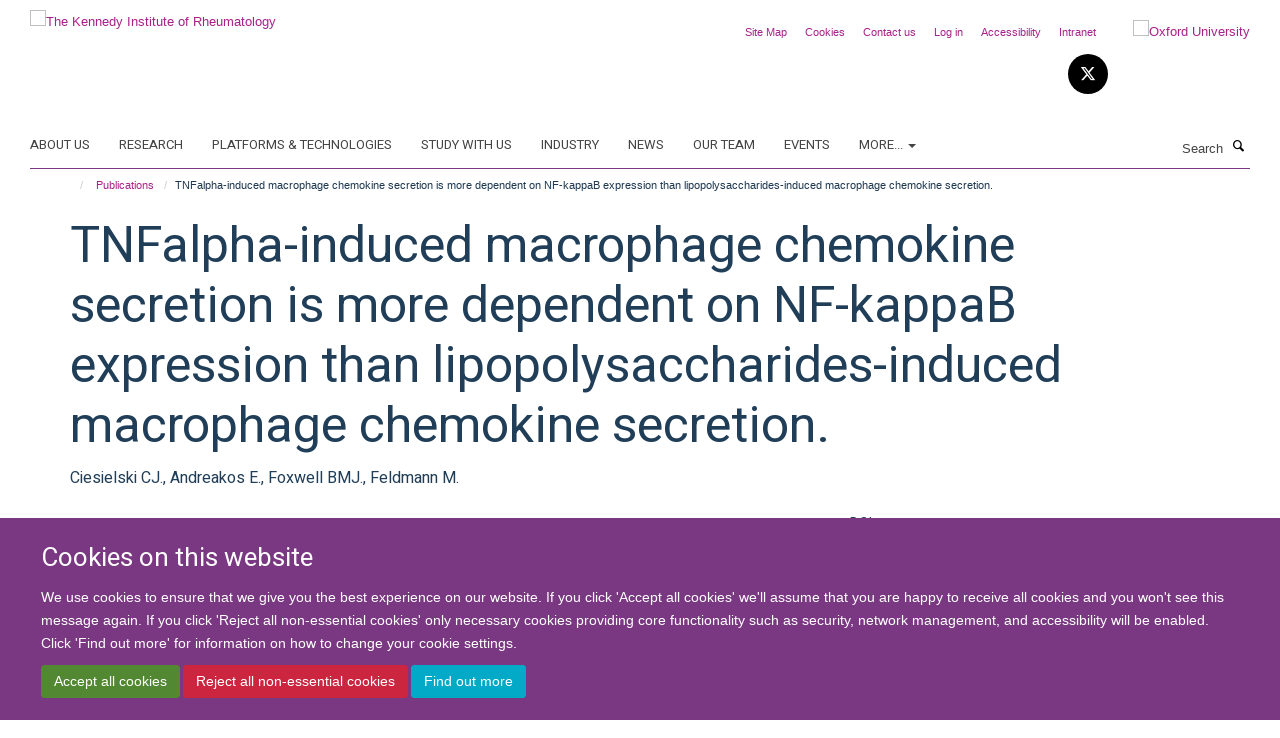

--- FILE ---
content_type: text/html;charset=utf-8
request_url: https://www.kennedy.ox.ac.uk/publications/224772
body_size: 16275
content:
<!doctype html>
<html xmlns="http://www.w3.org/1999/xhtml" lang="en" xml:lang="en">

    <head><base href="https://www.kennedy.ox.ac.uk/publications/224772/" />
        <meta charset="utf-8" />
        <meta name="viewport" content="width=device-width, initial-scale=1.0" />
        <meta name="apple-mobile-web-app-capable" content="yes" />
        <meta name="apple-mobile-web-app-title" content="Haiku" />
        
        <meta http-equiv="Content-Type" content="text/html; charset=utf-8" /><meta name="citation_title" content="TNFalpha-induced macrophage chemokine secretion is more dependent on NF-kappaB expression than lipopolysaccharides-induced macrophage chemokine secretion." /><meta name="citation_author" content="Ciesielski CJ." /><meta name="citation_author" content="Andreakos E." /><meta name="citation_author" content="Foxwell BMJ." /><meta name="citation_author" content="Feldmann M." /><meta name="citation_publication_date" content="2002/07/??" /><meta name="citation_journal_title" content="Eur J Immunol" /><meta name="citation_volume" content="32" /><meta name="citation_firstpage" content="2037" /><meta name="citation_lastpage" content="2045" /><meta content="The transcription factor NF-kappaB is a pivotal intracellular regulator of many inflammatory responses and it has been proposed that it represents a potential therapeutic target. As chemokines are important for the progress of an inflammatory response by the recruitment of immuno-competent cells, the role NF-kappaB plays in TNFalpha- or lipopolysaccharides (LPS)-induced chemokine secretion by human monocyte-derived macrophages was examined. Secretion of the CXC chemokines IL-8, GROalpha and ENA-78, induced by TNFalpha, was significantly suppressed by inhibiting NF-kappaB, using overexpression of IkappaBalpha. However, when induced by LPS the expression of these chemokines was unaffected. In contrast, expression of the CC chemokines MIP-1alpha, MCP-1 and RANTES inducedby TNFalpha or LPS was significantly inhibited by the overexpression of IkappaBalpha. Therefore, there appear to be different mechanisms regulating CC and CXC chemokine secretion by macrophages, depending on the stimulus and that TNFalpha and LPS can use different signaling mechanisms in macrophages to regulate chemokine synthesis." name="description" /><meta name="og:title" content="TNFalpha-induced macrophage chemokine secretion is more dependent on NF-kappaB expression than lipopolysaccharides-induced macrophage chemokine secretion." /><meta name="og:description" content="The transcription factor NF-kappaB is a pivotal intracellular regulator of many inflammatory responses and it has been proposed that it represents a potential therapeutic target. As chemokines are important for the progress of an inflammatory response by the recruitment of immuno-competent cells, the role NF-kappaB plays in TNFalpha- or lipopolysaccharides (LPS)-induced chemokine secretion by human monocyte-derived macrophages was examined. Secretion of the CXC chemokines IL-8, GROalpha and ENA-78, induced by TNFalpha, was significantly suppressed by inhibiting NF-kappaB, using overexpression of IkappaBalpha. However, when induced by LPS the expression of these chemokines was unaffected. In contrast, expression of the CC chemokines MIP-1alpha, MCP-1 and RANTES inducedby TNFalpha or LPS was significantly inhibited by the overexpression of IkappaBalpha. Therefore, there appear to be different mechanisms regulating CC and CXC chemokine secretion by macrophages, depending on the stimulus and that TNFalpha and LPS can use different signaling mechanisms in macrophages to regulate chemokine synthesis." /><meta name="og:url" content="https://www.kennedy.ox.ac.uk/publications/224772" /><meta name="twitter:card" content="summary" /><meta name="twitter:title" content="TNFalpha-induced macrophage chemokine secretion is more dependent on NF-kappaB expression than lipopolysaccharides-induced macrophage chemokine secretion." /><meta name="twitter:description" content="The transcription factor NF-kappaB is a pivotal intracellular regulator of many inflammatory responses and it has been proposed that it represents a potential therapeutic target. As chemokines are important for the progress of an inflammatory response by the recruitment of immuno-competent cells, the role NF-kappaB plays in TNFalpha- or lipopolysaccharides (LPS)-induced chemokine secretion by human monocyte-derived macrophages was examined. Secretion of the CXC chemokines IL-8, GROalpha and ENA-78, induced by TNFalpha, was significantly suppressed by inhibiting NF-kappaB, using overexpression of IkappaBalpha. However, when induced by LPS the expression of these chemokines was unaffected. In contrast, expression of the CC chemokines MIP-1alpha, MCP-1 and RANTES inducedby TNFalpha or LPS was significantly inhibited by the overexpression of IkappaBalpha. Therefore, there appear to be different mechanisms regulating CC and CXC chemokine secretion by macrophages, depending on the stimulus and that TNFalpha and LPS can use different signaling mechanisms in macrophages to regulate chemokine synthesis." /><meta name="generator" content="Plone - http://plone.org" /><meta itemprop="url" content="https://www.kennedy.ox.ac.uk/publications/224772" /><title>TNFalpha-induced macrophage chemokine secretion is more dependent on NF-kappaB expression than lipopolysaccharides-induced macrophage chemokine secretion. — The Kennedy Institute of Rheumatology</title>
        
        
        
        
        
    <link rel="stylesheet" type="text/css" media="screen" href="https://www.kennedy.ox.ac.uk/portal_css/Turnkey%20Theme/resourcecollective.cookielawcookielaw-cachekey-0453f97af99f756b2422464eebd09fed.css" /><link rel="stylesheet" type="text/css" href="https://www.kennedy.ox.ac.uk/portal_css/Turnkey%20Theme/themebootstrapcssselect2-cachekey-1f3faeaa032301d99f065f6c4be4b9b1.css" /><link rel="stylesheet" type="text/css" href="https://www.kennedy.ox.ac.uk/portal_css/Turnkey%20Theme/themebootstrapcssmagnific.popup-cachekey-4fb374b3c25361e834d62829620b8f98.css" /><link rel="stylesheet" type="text/css" media="screen" href="https://www.kennedy.ox.ac.uk/portal_css/Turnkey%20Theme/resourcecollective.covercsscover-cachekey-aeaea308a2a6ecd91cd2a43603592cad.css" /><link rel="stylesheet" type="text/css" media="screen" href="https://www.kennedy.ox.ac.uk/portal_css/Turnkey%20Theme/resourcehaiku.coveroverlays-cachekey-555759da7d3c74f7046e80a0e99e7a34.css" /><link rel="stylesheet" type="text/css" href="https://www.kennedy.ox.ac.uk/portal_css/Turnkey%20Theme/resourcehaiku.coverhaiku.chooser-cachekey-ecc8af3e98885b35c46597950e5616cc.css" /><link rel="stylesheet" type="text/css" href="https://www.kennedy.ox.ac.uk/portal_css/Turnkey%20Theme/resourcehaiku.widgets.imagehaiku.image.widget-cachekey-e9e3d5f0e1c97637473c04ecd4a9c7fb.css" /><link rel="stylesheet" type="text/css" media="screen" href="https://www.kennedy.ox.ac.uk/++resource++haiku.core.vendor/prism.min.css" /><link rel="canonical" href="https://www.kennedy.ox.ac.uk/publications/224772" /><link rel="search" href="https://www.kennedy.ox.ac.uk/@@search" title="Search this site" /><link rel="shortcut icon" type="image/x-icon" href="https://www.kennedy.ox.ac.uk/favicon.ico?v=dacb3bbe-f62b-11f0-bbc7-cf648ad98801" /><link rel="apple-touch-icon" href="https://www.kennedy.ox.ac.uk/apple-touch-icon.png?v=dacb3bbf-f62b-11f0-bbc7-cf648ad98801" /><script type="text/javascript" src="https://www.kennedy.ox.ac.uk/portal_javascripts/Turnkey%20Theme/resourcecollective.cookielawcookielaw_disabler-cachekey-14bee6a47c470a4dffc980f6b96eb3e6.js"></script><script type="text/javascript" src="https://www.kennedy.ox.ac.uk/portal_javascripts/Turnkey%20Theme/themebootstrapjsvendorrespond-cachekey-fe6972322112df6f78840f0fcb993ea3.js"></script><script type="text/javascript" src="https://www.kennedy.ox.ac.uk/portal_javascripts/Turnkey%20Theme/resourceplone.app.jquery-cachekey-001fd1fa454fd1462c4eebd31e525730.js"></script><script type="text/javascript" src="https://www.kennedy.ox.ac.uk/portal_javascripts/Turnkey%20Theme/++theme++bootstrap/js/vendor/bootstrap.js"></script><script type="text/javascript" src="https://www.kennedy.ox.ac.uk/portal_javascripts/Turnkey%20Theme/themebootstrapjspluginsvendorjquery.trunk8-cachekey-67a15e3d98859afc2a7c4967713b168e.js"></script><script type="text/javascript" src="https://www.kennedy.ox.ac.uk/portal_javascripts/Turnkey%20Theme/plone_javascript_variables-cachekey-aa9667deb7f7e2218ecf64a8b7dd4ad6.js"></script><script type="text/javascript" src="https://www.kennedy.ox.ac.uk/portal_javascripts/Turnkey%20Theme/resourceplone.app.jquerytools-cachekey-898f2cafeddf0773f292f4f9aa42a066.js"></script><script type="text/javascript" src="https://www.kennedy.ox.ac.uk/portal_javascripts/Turnkey%20Theme/mark_special_links-cachekey-3d7bb3652c3ec4340285789db0defd80.js"></script><script type="text/javascript" src="https://www.kennedy.ox.ac.uk/portal_javascripts/Turnkey%20Theme/resourceplone.app.discussion.javascriptscomments-cachekey-9de2fa5cd9bdf86c9138afa47ec84b88.js"></script><script type="text/javascript" src="https://www.kennedy.ox.ac.uk/portal_javascripts/Turnkey%20Theme/themebootstrapjspluginsvendorselect2-cachekey-a3e74eae932c9614d65e5729d2c24850.js"></script><script type="text/javascript" src="https://www.kennedy.ox.ac.uk/portal_javascripts/Turnkey%20Theme/++theme++bootstrap/js/plugins/vendor/jquery.html5-placeholder-shim.js"></script><script type="text/javascript" src="https://www.kennedy.ox.ac.uk/portal_javascripts/Turnkey%20Theme/++theme++bootstrap/js/vendor/hammer.js"></script><script type="text/javascript" src="https://www.kennedy.ox.ac.uk/portal_javascripts/Turnkey%20Theme/themebootstrapjspluginshaikujquery.navigation-portlets-cachekey-e4bfbae214eb9980aca5e3b2ee483965.js"></script><script type="text/javascript" src="https://www.kennedy.ox.ac.uk/portal_javascripts/Turnkey%20Theme/themebootstrapjspluginsvendormasonry-cachekey-e84502c5423e9db0023971cc274f6b49.js"></script><script type="text/javascript" src="https://www.kennedy.ox.ac.uk/portal_javascripts/Turnkey%20Theme/themebootstrapjspluginsvendorimagesloaded-cachekey-ec97d31d849a16f8f5d0bb2d663043de.js"></script><script type="text/javascript" src="https://www.kennedy.ox.ac.uk/portal_javascripts/Turnkey%20Theme/++theme++bootstrap/js/plugins/vendor/jquery.lazysizes.js"></script><script type="text/javascript" src="https://www.kennedy.ox.ac.uk/portal_javascripts/Turnkey%20Theme/++theme++bootstrap/js/plugins/vendor/jquery.magnific.popup.js"></script><script type="text/javascript" src="https://www.kennedy.ox.ac.uk/portal_javascripts/Turnkey%20Theme/themebootstrapjspluginsvendorjquery.toc-cachekey-e4e2f6e239e09526095566f58361b28e.js"></script><script type="text/javascript" src="https://www.kennedy.ox.ac.uk/portal_javascripts/Turnkey%20Theme/++theme++bootstrap/js/turnkey-various.js"></script><script type="text/javascript" src="https://www.kennedy.ox.ac.uk/portal_javascripts/Turnkey%20Theme/resourcehaiku.profiles.jshaiku.profiles-cachekey-08b0b8d0908211418a5194b56779d7b9.js"></script><script type="text/javascript" src="https://www.kennedy.ox.ac.uk/portal_javascripts/Turnkey%20Theme/resourcecollective.cookielawcookielaw_banner-cachekey-02de6b8d2d9f7e9af0b5c16e795f526a.js"></script><script type="text/javascript">
        jQuery(function($){
            if (typeof($.datepicker) != "undefined"){
              $.datepicker.setDefaults(
                jQuery.extend($.datepicker.regional[''],
                {dateFormat: 'mm/dd/yy'}));
            }
        });
        </script><script>
  (function(i,s,o,g,r,a,m){i['GoogleAnalyticsObject']=r;i[r]=i[r]||function(){
  (i[r].q=i[r].q||[]).push(arguments)},i[r].l=1*new Date();a=s.createElement(o),
  m=s.getElementsByTagName(o)[0];a.async=1;a.src=g;m.parentNode.insertBefore(a,m)
  })(window,document,'script','https://www.google-analytics.com/analytics.js','ga');

  ga('create', 'UA-46765394-1', 'auto');
  ga('send', 'pageview');

</script><script async="" src="https://www.googletagmanager.com/gtag/js?id=G-9LXDJ87JFJ"></script><script>
window.dataLayer = window.dataLayer || [];
function gtag(){dataLayer.push(arguments);}
gtag('js', new Date());
gtag('config', 'G-9LXDJ87JFJ');
</script><script type="text/javascript">
    $(function() {
        $('a[href^="mailto"]').click(function(){
            var email = $(this).attr('href').replace('mailto:', '');
            if (window.ga) {
                ga('send', 'event', 'Email', 'Link', email); }
            if (window.gtag) {
                gtag('event', 'Link', {
                    'event_category': 'Email',
                    'event_label': email }); }
        });
    });
</script><script type="text/javascript">
    $(function() {
        var extensions = ["avi", "css", "doc", "docx", "dmg", "eps", "exe", "jpg", "js", "mov", "mp3", "msi", "pdf", "png", "ppt", "pptx", "rar", "svg", "txt", "vsd", "vxd", "wma", "wmv", "xls", "xlsx", "zip"];
        var extensionsPattern = new RegExp('\.(('+extensions.join(')|(')+'))$$', 'g');
        $('a[href]').filter(function (){
            var href = $(this).attr('href');
            return href.match(extensionsPattern) || href.match(/\/@@download/g);
        }).click(function () {
            var link = $(this).attr('href');
            if (window.ga) {
                ga('send', 'event', 'File', 'Download', link); }
            if (window.gtag) {
                gtag('event', 'Download', {
                    'event_category': 'File',
                    'event_label': link }); }
        });
    });
</script><script type="text/javascript">
    $(function() {
        $('a.link-external, a[rel=external]').click(function(){
            var link = $(this).attr('href');
            if (window.ga) {
                ga('send', 'event', 'External', 'Link', link); }
            if (window.gtag) {
                gtag('event', 'Link', {
                    'event_category': 'External',
                    'event_label': link }); }
        });
    });
</script><script type="text/javascript" src="https://d1bxh8uas1mnw7.cloudfront.net/assets/embed.js"></script>
    <link href="https://www.kennedy.ox.ac.uk/++theme++sublime-eminence/screen.css" rel="stylesheet" />
  
    <link href="https://www.kennedy.ox.ac.uk/++theme++sublime-eminence/style.css" rel="stylesheet" />
  <style type="text/css" class="extra-css" id="global-extra-css">.section-jobs .listing-item .media-heading {
    font-size: 1.57692rem;
}</style></head>

    <body class="template-view portaltype-publication site-Plone section-publications subsection-224772 userrole-anonymous no-toolbar mount-kennedy layout-fullwidth-header-footer" dir="ltr"><div id="cookienotification">

    <div class="container">
    
        <div class="row">
        
            <div class="col-md-12">
                <h2>
                    Cookies on this website
                </h2>
                
            </div>
        
            <div class="col-md-12">
                <p>
                    We use cookies to ensure that we give you the best experience on our website. If you click 'Accept all cookies' we'll assume that you are happy to receive all cookies and you won't see this message again. If you click 'Reject all non-essential cookies' only necessary cookies providing core functionality such as security, network management, and accessibility will be enabled. Click 'Find out more' for information on how to change your cookie settings.
                </p>
                
            </div>
    
            <div class="col-md-12">
                <a class="btn btn-success cookie-continue" href="https://www.kennedy.ox.ac.uk/@@enable-cookies?&amp;came_from=https://www.kennedy.ox.ac.uk/publications/224772">Accept all cookies</a>
                <a class="btn btn-danger cookie-disable" href="https://www.kennedy.ox.ac.uk/@@disable-cookies?came_from=https://www.kennedy.ox.ac.uk/publications/224772">Reject all non-essential cookies</a>
                <a class="btn btn-info cookie-more" href="https://www.kennedy.ox.ac.uk/about/cookies">Find out more</a>
            </div> 
            
        </div>
    
    </div>
     
</div><div id="site-wrapper" class="container-fluid">

            <div class="modal fade" id="modal" tabindex="-1" role="dialog" aria-hidden="true"></div>

            

            

            <div id="site-header" class="container">

                <div id="site-status"></div>

                

                <header class="row">
                    <div class="col-xs-10 col-sm-6">
                        <a id="primary-logo" title="The Kennedy Institute of Rheumatology" href="https://www.kennedy.ox.ac.uk"><img src="https://www.kennedy.ox.ac.uk/images/site-logos/kennedy-logo" alt="The Kennedy Institute of Rheumatology" /></a>
                    </div>
                    <div class="col-sm-6 hidden-xs">
                        <div class="heading-spaced">
                            <div id="site__secondary-logo">
                                
        <a href="http://www.ox.ac.uk" title="Oxford University" target="_blank" rel="noopener"><img src="https://www.kennedy.ox.ac.uk/images/site-logos/oxford-logo" alt="Oxford University" class="img-responsive logo-secondary" /></a>
    
                            </div>
                            <div id="site-actions">

        <ul class="list-unstyled list-inline text-right">
    
            
    
            
                
                    <li id="siteaction-sitemap">
                        <a href="https://www.kennedy.ox.ac.uk/sitemap" title="" accesskey="3">Site Map</a>
                    </li>
                
            
            
                
                    <li id="siteaction-cookie-policy">
                        <a href="https://www.kennedy.ox.ac.uk/about/cookies" title="" accesskey="">Cookies</a>
                    </li>
                
            
            
                
                    <li id="siteaction-contact-us">
                        <a href="https://www.kennedy.ox.ac.uk/about/contact-us" title="" accesskey="">Contact us</a>
                    </li>
                
            
            
                
                    <li id="siteaction-login">
                        <a href="https://www.kennedy.ox.ac.uk/Shibboleth.sso/Login?target=https://www.kennedy.ox.ac.uk/shibboleth_loggedin?came_from=https://www.kennedy.ox.ac.uk/publications/224772" title="" accesskey="">Log in</a>
                    </li>
                
            
            
                
                    <li id="siteaction-accessibility">
                        <a href="https://www.ndorms.ox.ac.uk/accessibility" title="" accesskey="0" target="_blank">Accessibility</a>
                    </li>
                
            
            
                
                    <li id="siteaction-intranet">
                        <a href="https://intranet.ndorms.ox.ac.uk/" title="" accesskey="" target="_blank">Intranet</a>
                    </li>
                
            
    
        </ul>
    </div><div class="social-following item-actions brand-icons">
        
            
        
        <a href="https://twitter.com/KirOxford" title="Follow us on X">
            <i class="glyphicon-twitter" aria-label="X"></i>
        </a>
    
    
        
    </div>
                        </div>
                    </div>
                    <div class="col-xs-2 visible-xs">
                        <a href="#mmenu" role="button" class="btn btn-default" aria-label="Toggle menu">
                            <i class="glyphicon glyphicon-menu"></i>
                        </a>
                    </div>
                </header>

                <nav role="navigation">
                    <div class="row">
                        <div class="col-sm-10">
                            <div id="site-bar" class="collapse navbar-collapse">

	    <ul class="nav navbar-nav">

            

	            <li class="dropdown" id="portaltab-about">
	                <a href="https://www.kennedy.ox.ac.uk/about" title="" data-toggle="">About us</a>
                    
	            </li>

            
            

	            <li class="dropdown" id="portaltab-research">
	                <a href="https://www.kennedy.ox.ac.uk/research" title="" data-toggle="">Research</a>
                    
	            </li>

            
            

	            <li class="dropdown" id="portaltab-platforms-and-technologies">
	                <a href="https://www.kennedy.ox.ac.uk/platforms-and-technologies" title="" data-toggle="">Platforms &amp; Technologies</a>
                    
	            </li>

            
            

	            <li class="dropdown" id="portaltab-study-with-us">
	                <a href="https://www.kennedy.ox.ac.uk/study-with-us" title="" data-toggle="">Study with us</a>
                    
	            </li>

            
            

	            <li class="dropdown" id="portaltab-industry">
	                <a href="https://www.kennedy.ox.ac.uk/industry" title="" data-toggle="">Industry</a>
                    
	            </li>

            
            

	            <li class="dropdown" id="portaltab-news">
	                <a href="https://www.kennedy.ox.ac.uk/news" title="" data-toggle="">News</a>
                    
	            </li>

            
            

	            <li class="dropdown" id="portaltab-team">
	                <a href="https://www.kennedy.ox.ac.uk/team" title="" data-toggle="">Our Team</a>
                    
	            </li>

            
            

	            <li class="dropdown" id="portaltab-events">
	                <a href="https://www.kennedy.ox.ac.uk/events" title="" data-toggle="">Events</a>
                    
	            </li>

            

            
                <li class="dropdown">
                    <a href="" title="More" class="hoverclick" data-toggle="dropdown">
                        More...
                        <span class="caret"></span>
                    </a>
                    <ul class="dropdown-menu" role="menu">
                        
                            <li>
                                <a href="https://www.kennedy.ox.ac.uk/jobs" title="Jobs">Jobs</a>
                            </li>
                        
                    </ul>
                </li>
            

	    </ul>

    </div>
                        </div>
                        <div class="col-sm-2">
                            <form action="https://www.kennedy.ox.ac.uk/@@search" id="site-search" class="form-inline" role="form">
                                <div class="input-group">
                                    <label class="sr-only" for="SearchableText">Search</label>
                                    <input type="text" class="form-control" name="SearchableText" id="SearchableText" placeholder="Search" />
                                    <span class="input-group-btn">
                                        <button class="btn" type="submit" aria-label="Search"><i class="glyphicon-search"></i></button>
                                    </span>
                                </div>
                            </form>
                        </div>
                    </div>
                </nav>

                <div class="container">
                    <div class="row">
                        <div class="col-md-12">
                            <ol class="breadcrumb" id="site-breadcrumbs"><li><a title="Home" href="https://www.kennedy.ox.ac.uk"><span class="glyphicon glyphicon-home"></span></a></li><li><a href="https://www.kennedy.ox.ac.uk/publications">Publications</a></li><li class="active">TNFalpha-induced macrophage chemokine secretion is more dependent on NF-kappaB expression than lipopolysaccharides-induced macrophage chemokine secretion.</li></ol>
                        </div>
                    </div>
                </div>

            </div>

            <div id="content" class="container ">

                            

                            

            

        <div itemscope="" itemtype="http://schema.org/Thing">

            <meta itemprop="url" content="https://www.kennedy.ox.ac.uk/publications/224772" />

            
                <div id="above-page-header">
    

</div>
            

            
                
                
                    
                        <div class="page-header">
                            <div class="row">
                                    
                                <div class="col-xs-12 col-sm-12">
                                    
                                    
                                        <h1>
                                            <span itemprop="name">TNFalpha-induced macrophage chemokine secretion is more dependent on NF-kappaB expression than lipopolysaccharides-induced macrophage chemokine secretion.</span>
                                            <small>
                                                
                                            </small>
                                        </h1>
                                    
                                    
                                    
                    <div id="below-page-title">
</div>
                    <h5 style="margin:10px 0">Ciesielski CJ., Andreakos E., Foxwell BMJ., Feldmann M.</h5>
                
                                    
                                </div>
                                    
                                
                                            
                            </div>
                        </div>
                    
                    
                    
                    
                 
            

            
                <div id="below-page-header"></div>
            

            
                <div id="above-page-content"></div>
            

            
                <div class="row">
        
                    <div id="site-content" class="col-sm-8">

                        

                            
                                
                            

                            
                                
                            

                            
                                
                                    
                                
                            
            
                            <div class="row">
                                <div id="site-content-body" class="col-sm-12">
            
                                    
                
                    
                        <div class="row">
                            <div class="col-sm-12">
                                <div class="altmetric-embed" data-badge-details="right" data-badge-popover="bottom" data-badge-type="donut" data-doi="10.1002/1521-4141(200207)32:7&lt;2037::AID-IMMU2037&gt;3.0.CO;2-I" data-hide-no-mentions="true" data-link-target="_blank"></div>
                            </div>
                            <script type="text/javascript">
                                _altmetric_embed_init();
                            </script>
                        </div>
                    
                    
                    <div class="row">
                        <div class="col-sm-4">
                            
                        </div>
                        <div class="col-sm-12">
                           <p style="margin-top:0">The transcription factor NF-kappaB is a pivotal intracellular regulator of many inflammatory responses and it has been proposed that it represents a potential therapeutic target. As chemokines are important for the progress of an inflammatory response by the recruitment of immuno-competent cells, the role NF-kappaB plays in TNFalpha- or lipopolysaccharides (LPS)-induced chemokine secretion by human monocyte-derived macrophages was examined. Secretion of the CXC chemokines IL-8, GROalpha and ENA-78, induced by TNFalpha, was significantly suppressed by inhibiting NF-kappaB, using overexpression of IkappaBalpha. However, when induced by LPS the expression of these chemokines was unaffected. In contrast, expression of the CC chemokines MIP-1alpha, MCP-1 and RANTES inducedby TNFalpha or LPS was significantly inhibited by the overexpression of IkappaBalpha. Therefore, there appear to be different mechanisms regulating CC and CXC chemokine secretion by macrophages, depending on the stimulus and that TNFalpha and LPS can use different signaling mechanisms in macrophages to regulate chemokine synthesis.</p>
                        </div>
                    </div>
                
                                    
                                </div>
            
                                
            
                            </div>
            
                            
                    <p>
                        
                        <a role="button" title="Original publication" class="btn btn-default" target="_blank" rel="noopener" href="http://doi.org/10.1002/1521-4141(200207)32:7&lt;2037::AID-IMMU2037&gt;3.0.CO;2-I">Original publication</a>
                        
                    </p>

                    
                
                        
        
                    </div>
        
                    <div class="site-sidebar col-sm-4">
        
                        <div id="aside-page-content"></div>
              
                        

                    
                        <h5 class="publication-lead">DOI</h5>
                        <p>
                            <a href="http://doi.org/10.1002/1521-4141(200207)32:7&lt;2037::AID-IMMU2037&gt;3.0.CO;2-I" target="_blank" rel="noopener">10.1002/1521-4141(200207)32:7&lt;2037::AID-IMMU2037&gt;3.0.CO;2-I</a>
                        </p>
                    

                    
                        <h5 class="publication-lead">Type</h5>
                        <p>Journal article</p>
                    

                    
                        <h5 class="publication-lead">Journal</h5>
                        <p>Eur J Immunol</p>
                    

                    

                    

                    

                    
                        <h5 class="publication-lead">Publication Date</h5>
                        <p>07/2002</p>
                    

                    
                        <h5 class="publication-lead">Volume</h5>
                        <p>32</p>
                    

                    
                        <h5 class="publication-lead">Pages</h5>
                        <p>
                            2037
                            -
                            2045
                        </p>
                    

                    

                    

                    
                        <div class="content-box">
                            <h5 class="publication-lead">Keywords</h5>
                            <p>Cells, Cultured, Chemokine CCL2, Chemokine CCL3, Chemokine CCL4, Chemokine CCL5, Chemokine CXCL1, Chemokine CXCL10, Chemokine CXCL5, Chemokines, CC, Chemokines, CXC, Chemotactic Factors, DNA-Binding Proteins, Gene Expression, Growth Substances, Humans, I-kappa B Proteins, Intercellular Signaling Peptides and Proteins, Interleukin-8, Lipopolysaccharides, Macrophage Inflammatory Proteins, Macrophages, NF-KappaB Inhibitor alpha, NF-kappa B, Tumor Necrosis Factor-alpha</p>
                        </div>
                    

                
        
                    </div>
        
                </div>
            

            
                <div id="below-page-content"></div>
            
            
        </div>

    

        
                        </div>

            <footer id="site-footer" class="container" itemscope="" itemtype="http://schema.org/WPFooter">
        <hr />
        





    <div class="row" style="margin-bottom:20px">

        <div class="col-md-4">
            
                <a id="footer-logo" target="_blank" rel="noopener" href="http://www.medsci.ox.ac.uk" title="Medical Sciences Division, University of Oxford">
                    <img src="https://www.kennedy.ox.ac.uk/images/site-logos/footer-logo" alt="" class="img-responsive logo-footer" />
                </a>
            
        </div>

        <div class="col-md-8">
            
                <div id="site-copyright">
                    ©
                    2026
                    University of Oxford
                </div>
            
            
                <ul id="footer-nav" class="list-inline">
                    
                        <li>
                            <a href="https://www.kennedy.ox.ac.uk/about/contact-us" target="_blank" rel="noopener">Contact Us</a>
                        </li>
                    
                    
                        <li>
                            <a href="http://www.admin.ox.ac.uk/foi" target="_blank" rel="noopener">Freedom of Information</a>
                        </li>
                    
                    
                        <li>
                            <a href="https://www.ndorms.ox.ac.uk/about/data-privacy-notice" target="_blank" rel="noopener">Privacy Policy</a>
                        </li>
                    
                    
                        <li>
                            <a href="http://www.ox.ac.uk/copyright" target="_blank" rel="noopener">Copyright Statement</a>
                        </li>
                    
                    
                        <li>
                            <a href="http://www.ndorms.ox.ac.uk/accessibility-statement" target="_blank" rel="noopener">Accessibility Statement</a>
                        </li>
                    
                </ul>
            
        </div>
    </div>





    <div id="site-actions-footer" class="visible-xs-block" style="margin:20px 0">

        <ul class="list-unstyled list-inline text-center">

            
                
                    <li id="siteaction-sitemap">
                        <a href="https://www.kennedy.ox.ac.uk/sitemap" title="Site Map" accesskey="3">Site Map</a>
                    </li>
                
            
            
                
                    <li id="siteaction-cookie-policy">
                        <a href="https://www.kennedy.ox.ac.uk/about/cookies" title="Cookies" accesskey="">Cookies</a>
                    </li>
                
            
            
                
                    <li id="siteaction-contact-us">
                        <a href="https://www.kennedy.ox.ac.uk/about/contact-us" title="Contact us" accesskey="">Contact us</a>
                    </li>
                
            
            
                
                    <li id="siteaction-login">
                        <a href="https://www.kennedy.ox.ac.uk/Shibboleth.sso/Login?target=https://www.kennedy.ox.ac.uk/shibboleth_loggedin?came_from=https://www.kennedy.ox.ac.uk/publications/224772" title="Log in" accesskey="">Log in</a>
                    </li>
                
            
            
                
                    <li id="siteaction-accessibility">
                        <a href="https://www.ndorms.ox.ac.uk/accessibility" title="Accessibility" accesskey="0" target="_blank">Accessibility</a>
                    </li>
                
            
            
                
                    <li id="siteaction-intranet">
                        <a href="https://intranet.ndorms.ox.ac.uk/" title="Intranet" accesskey="" target="_blank">Intranet</a>
                    </li>
                
            

        </ul>
    </div>





    <div id="site-footer-logos" class="row" style="margin-bottom:20px">
        <div class="col-sm-12">
            <ul class="list-inline list-unstyled footer-logos">
                <li>
                    <a href="http://www.ndorms.ox.ac.uk" title="" target="_blank" rel="noopener">
                        <img src="https://www.kennedy.ox.ac.uk/images/footer-logos/ndorms-logo/@@images/image/w760" alt="NDORMS logo" class="img-responsive" />
                    </a>
                </li>
                <li>
                    <a href="http://www.ecu.ac.uk/equality-charters/athena-swan/" title="" target="_blank" rel="noopener">
                        <img src="https://www.kennedy.ox.ac.uk/images/footer-logos/athena-swan/@@images/image/w760" alt="Athena Swan Silver Award logo" class="img-responsive" />
                    </a>
                </li>
            </ul>
        </div>
    </div>





    <div id="powered-by-haiku" class="row">
        <div class="col-xs-12 text-center">
            <a href="http://fry-it.com/haiku" target="_blank" rel="noopener"><img src="https://www.kennedy.ox.ac.uk/++theme++bootstrap/images/powered-by-haiku.jpg" alt="powered by Haiku" /></a>
        </div>
    </div>





    </footer>

        </div><div id="haiku-mmenu">

            <nav id="mmenu" data-searchfield="true" data-title="Menu" data-search="true">
                <ul>
                    <li>


    <a href="https://www.kennedy.ox.ac.uk/about" class="state-published" title="">
        <span>About us</span>
    </a>

<ul>
<li>


    <a href="https://www.kennedy.ox.ac.uk/about/about-the-kennedy-institute" class="state-published" title="The Kennedy Institute of Rheumatology is a biomedical research centre uniquely bringing together discovery science and early-stage clinical research, to develop transformative new therapies for chronic inflammatory and musculoskeletal conditions.">
        <span>The Kennedy Institute</span>
    </a>

</li>
<li>


    <a href="https://www.kennedy.ox.ac.uk/about/kennedy-at-NDORMS" class="state-published" title="The Kennedy Institute is part of the Nuffield Department of Orthopaedics, Rheumatology and Musculoskeletal Sciences (NDORMS). Research at NDORMS focuses on discovering the causes of musculoskeletal and inflammatory conditions to deliver excellent and innovative care that improves people’s quality of life.">
        <span>NDORMS</span>
    </a>

</li>
<li>


    <a href="https://www.kennedy.ox.ac.uk/about/our-funders" class="state-published" title="To retain our position as a leading centre in the UK and internationally for research into chronic inflammatory disease, and to train the next generation of scientists, the Kennedy Institute is supported by a grant portfolio worth over £85 million.">
        <span>Our funders</span>
    </a>

</li>
<li>


    <a href="https://www.kennedy.ox.ac.uk/about/research-culture-at-the-kennedy" class="state-published" title="At the heart of the Kennedy Institute's research is a diverse group of basic and clinical scientists who are working together in a creative, inclusive, and dynamic environment to investigate the biological pathways that underpin disease.">
        <span>Research culture at the Kennedy</span>
    </a>

<ul>
<li>


    <a href="https://www.kennedy.ox.ac.uk/about/research-culture-at-the-kennedy/postdoctoral-life-at-the-kennedy" class="state-published" title="">
        <span>Postdoctoral Life at the Kennedy</span>
    </a>

</li>
<li>


    <a href="https://www.kennedy.ox.ac.uk/about/research-culture-at-the-kennedy/working-culture" class="state-published" title="">
        <span>Working culture</span>
    </a>

</li>

</ul>
</li>
<li>


    <a href="https://www.kennedy.ox.ac.uk/about/our-governance" class="state-published" title="">
        <span>Our Governance</span>
    </a>

<ul>
<li>


    <a href="https://www.kennedy.ox.ac.uk/about/our-governance/our-committees" class="state-published" title="">
        <span>Our committees</span>
    </a>

</li>
<li>


    <a href="https://www.kennedy.ox.ac.uk/about/our-governance/scientific-advisory-board" class="state-published" title="The Kennedy Institute is fortunate to have the support of an independent external advisory board comprised of experts in research fields relevant to its work. The Board meets fully every 2 years to review the activities, policies and future plans of the Institute and recommend further courses of action to strengthen the Institute.">
        <span>Scientific Advisory Board</span>
    </a>

</li>
<li>


    <a href="https://www.kennedy.ox.ac.uk/about/our-governance/kennedy-institute-management-structure-2022" class="state-published" title="">
        <span>Kennedy Institute management structure</span>
    </a>

</li>

</ul>
</li>
<li>


    <a href="https://www.kennedy.ox.ac.uk/about/history" class="state-published" title="">
        <span>Our History</span>
    </a>

<ul>
<li>


    <a href="https://www.kennedy.ox.ac.uk/about/history/our-history" class="state-published" title="The Kennedy Institute of Rheumatology has a rich history of research into inflammatory and musculoskeletal conditions and is world renowned for its pioneering work on anti-TNF therapy.">
        <span>Our History</span>
    </a>

</li>
<li>


    <a href="https://www.kennedy.ox.ac.uk/about/history/building" class="state-published" title="As part of its relocation to Oxford the Kennedy Institute moved to a new £34 million purpose-built building located on the University Old Road Campus in 2013.">
        <span>The Building</span>
    </a>

</li>
<li>


    <a href="https://www.kennedy.ox.ac.uk/about/history/kennedy-trust-for-rheumatology-research" class="state-published" title="The Kennedy Trust for Rheumatology Research supports world-class research in rheumatology.">
        <span>Kennedy Trust for Rheumatology Research</span>
    </a>

</li>

</ul>
</li>
<li>


    <a href="https://www.kennedy.ox.ac.uk/about/public-engagement" class="state-published" title="">
        <span>Public Engagement</span>
    </a>

</li>
<li>


    <a href="https://www.kennedy.ox.ac.uk/about/environmental-sustainability-at-the-kennedy" class="state-published" title="We take sustainability seriously. Our research labs are 100% LEAF accredited. Our Sustainability Club meets monthly to drive down the carbon footprint of our science.">
        <span>Environmental Sustainability at the Kennedy</span>
    </a>

</li>
<li>


    <a href="https://www.kennedy.ox.ac.uk/about/contact-us" class="state-published" title="">
        <span>Contact us</span>
    </a>

</li>

</ul>
</li>
<li>


    <a href="https://www.kennedy.ox.ac.uk/research" class="state-published" title="Our discovery research examines the key biological processes that maintain tissue health and how these pathways breakdown in disease. We take a multidisciplinary approach, incorporating molecular and cellular biology with analysis of disease models, patient tissue samples and longitudinal clinical data. Our goal is to understand the molecular basis of disease to help develop new therapies or identify biomarkers that can be applied to better manage treatment of disease. We collaborate with clinical centres and industry partners to turn our basic discoveries into new therapies for patients.">
        <span>Research</span>
    </a>

<ul>
<li>


    <a href="https://www.kennedy.ox.ac.uk/research/biomedical-research-centre-at-the-kennedy-institute" class="state-published" title="">
        <span>Biomedical Research Centre at the Kennedy Institute</span>
    </a>

</li>
<li>


    <a href="https://www.kennedy.ox.ac.uk/research/Research" class="state-published" title="">
        <span>Research</span>
    </a>

</li>
<li>


    <a href="https://www.kennedy.ox.ac.uk/research/translational-research" class="state-published" title="Our goal is to identify the molecular underpinnings of disease and apply this knowledge for the discovery of new drug targets or approaches for patient stratification.">
        <span>Translational Research</span>
    </a>

<ul>
<li>


    <a href="https://www.kennedy.ox.ac.uk/research/translational-research/centre-for-oa-pathogenesis" class="state-published" title="Established in 2013, the Centre for Osteoarthritis Pathogenesis funded by Versus Arthritis aims to develop new treatments for this disabling condition, improving healthcare and transforming people's lives.">
        <span>Centre for OA Pathogenesis Versus Arthritis</span>
    </a>

</li>
<li>


    <a href="https://www.kennedy.ox.ac.uk/research/translational-research/inflammatory-arthritis-microbiome-consortium" class="state-published" title="Bacteria and other microorganisms of the intestinal tract (collectively known as the gut microbiota) have fundamental roles in maintaining a healthy immune system. The ultimate goal of the Inflammatory Arthritis Microbiome Consortium (IAMC) is to manipulate the human microbiota for the treatment of inflammatory arthritis.">
        <span>Inflammatory Arthritis Microbiome Consortium</span>
    </a>

</li>
<li>


    <a href="https://www.kennedy.ox.ac.uk/research/translational-research/atap" class="state-published" title="The Arthritis Therapy Acceleration Programme (A-TAP) creates a hub of expertise and infrastructure to support clinical inflammatory disease research to narrow the gap between bench and bedside.">
        <span>Arthritis Therapy Acceleration Programme</span>
    </a>

</li>
<li>


    <a href="https://www.kennedy.ox.ac.uk/research/translational-research/orbit" class="state-published" title="ORBIT is a research group founded in order to study the cellular biology of ocular inflammation within multi-system diseases. We have created a cross -disciplinary experimental program,  bringing together expertise in a broad range of disciplines and partners in numerous scientific  fields throughout the UK. Our goal is to translate our findings into early phase clinical trials.">
        <span>ORBIT</span>
    </a>

</li>

</ul>
</li>
<li>


    <a href="https://www.kennedy.ox.ac.uk/research/research-themes" class="state-published" title="">
        <span>Research themes</span>
    </a>

<ul>
<li>


    <a href="https://www.kennedy.ox.ac.uk/research/research-themes/immunity-and-microbiome" class="state-published" title="">
        <span>Immunity and microbes</span>
    </a>

</li>
<li>


    <a href="https://www.kennedy.ox.ac.uk/research/research-themes/inflammation-biology" class="state-published" title="">
        <span>Inflammation biology</span>
    </a>

</li>
<li>


    <a href="https://www.kennedy.ox.ac.uk/research/research-themes/tissue-remodelling-and-regeneration" class="state-published" title="">
        <span>Tissue remodelling and repair</span>
    </a>

</li>
<li>


    <a href="https://www.kennedy.ox.ac.uk/research/research-themes/computational-biology" class="state-published" title="">
        <span>Computational biology</span>
    </a>

</li>
<li>


    <a href="https://www.kennedy.ox.ac.uk/research/research-themes/translational-medicine" class="state-published" title="">
        <span>Clinical translation and experimental medicine</span>
    </a>

</li>

</ul>
</li>
<li>


    <a href="https://www.kennedy.ox.ac.uk/research/research-groups" class="state-published" title="">
        <span>Research groups</span>
    </a>

<ul>
<li>


    <a href="https://www.kennedy.ox.ac.uk/research/research-groups/humoral-immune-response" class="state-published" title="The main focus of the lab is to understand how humoral immune responses are regulated within the spleen.">
        <span>Arnon Group | Lymphocyte Trafficking and Adaptive Immunity</span>
    </a>

</li>
<li>


    <a href="https://www.kennedy.ox.ac.uk/research/research-groups/innate-immunity-and-inflammation" class="state-published" title="Our research goal is to elucidate mechanisms that control the initiation of inflammatory responses in innate immune cells.">
        <span>Bezbradica Mirkovic Group | Macrophage Biology in Inflammation</span>
    </a>

</li>
<li>


    <a href="https://www.kennedy.ox.ac.uk/research/research-groups/stromal-cell-biology-1" class="state-published" title="We aim to uncover the stromal basis of chronic inflammation and related tissue pathology to target fibroblasts across a range of immune-mediated inflammatory diseases.">
        <span>Buckley Group | Stromal Cell Biology</span>
    </a>

</li>
<li>


    <a href="https://www.kennedy.ox.ac.uk/research/research-groups/centre-for-OA-Pathogenesis" class="state-published" title="Established in 2013, the Arthritis Research UK Centre of Excellence aims to develop new treatments for this disabling condition, improving healthcare and transforming people's lives.">
        <span>Centre for OA Pathogenesis</span>
    </a>

</li>
<li>


    <a href="https://www.kennedy.ox.ac.uk/research/research-groups/translational-immunometabolism" class="state-published" title="">
        <span>Clarke Group | Metabolism and Immunity</span>
    </a>

</li>
<li>


    <a href="https://www.kennedy.ox.ac.uk/research/research-groups/stromal-and-systems-immunology-group" class="state-published" title="We take an interdisciplinary approach from single-molecule imaging to multi-scale computational modelling and experimental validation to identify and develop therapeutic strategies for immune-mediated inflammatory disease.">
        <span>Coles Group | Stromal and Systems Immunology</span>
    </a>

</li>
<li>


    <a href="https://www.kennedy.ox.ac.uk/research/research-groups/dendrou-group-immune-disease-multiomics" class="state-published" title="Our research aims to compare inflammatory diseases and immunological responses across tissues, over time and upon perturbation for translational benefit, leveraging multiomic technologies.">
        <span>Dendrou Group | Immune Disease Multiomics</span>
    </a>

</li>
<li>


    <a href="https://www.kennedy.ox.ac.uk/research/research-groups/viral-infection-and-immunity" class="state-published" title="">
        <span>Dustin, L Group | Viral Infection and Immunity</span>
    </a>

</li>
<li>


    <a href="https://www.kennedy.ox.ac.uk/research/research-groups/immunological-synapse" class="state-published" title="">
        <span>Dustin, M Group | Immunological Synapse</span>
    </a>

</li>
<li>


    <a href="https://www.kennedy.ox.ac.uk/research/research-groups/unravelling-the-role-of-cytokines-in-disease" class="state-published" title="">
        <span>Feldmann Group | Unravelling the Role of Cytokines in Disease</span>
    </a>

</li>
<li>


    <a href="https://www.kennedy.ox.ac.uk/research/research-groups/fritzsche-group-biophysical-immunology" class="state-published" title="Primary research goal is the identification and characterisation of the mechanisms of mechanobiology controlling the immune response in health and disease. Our objectives involve the application and development of novel ultrasensitive live-cell microscopy techniques with the right spatiotemporal sensitivity as demanded by the biology. Long-term goal of our research is the translation of our expertise and methodologies in mechanobiology to mechanomedicine in diagnostics and treatment of patients.">
        <span>Fritzsche Group | Biophysical Immunology</span>
    </a>

</li>
<li>


    <a href="https://www.kennedy.ox.ac.uk/research/research-groups/gerard-group-spatiotemporal-dynamics-of-t-cell-responses" class="state-published" title="We are interested in understanding how CD8 T cell responses are organised in space and time to achieve the correct balance between tolerance and immunity.">
        <span>Gérard Group | Spatiotemporal Dynamics of T Cell Responses</span>
    </a>

</li>
<li>


    <a href="https://www.kennedy.ox.ac.uk/research/research-groups/cell-migration" class="state-published" title="We aim to understand the mechanisms behind uncontrolled cell migration - which promotes progression of certain conditions - to develop new treatments to prevent this progression.">
        <span>Itoh Group | Cell Migration</span>
    </a>

</li>
<li>


    <a href="https://www.kennedy.ox.ac.uk/research/research-groups/johnson-group-microbiome-and-multi-omics" class="state-published" title="Applying multi-omic and computational genomic approaches to understand the molecular basis of host-microbiome interactions">
        <span>Johnson Group | Microbiome and Multi-omics</span>
    </a>

</li>
<li>


    <a href="https://www.kennedy.ox.ac.uk/research/research-groups/jostins-group-statistical-genetics-of-immune-variation" class="state-published" title="We seek to identify multi-gene signatures of shared immune variation to better understand disease genetics and health outcomes.">
        <span>Jostins Group | Statistical Genetics of Immune Variation</span>
    </a>

</li>
<li>


    <a href="https://www.kennedy.ox.ac.uk/research/research-groups/luo-group-statistical-genomics-and-computational-immunology" class="state-published" title="We develop statistical methods and computational software to better understand the genetic contribution to immune-mediated traits.">
        <span>Luo Group | Statistical genomics and computational immunology</span>
    </a>

</li>
<li>


    <a href="https://www.kennedy.ox.ac.uk/research/research-groups/matrix-immunology" class="state-published" title="Our group investigates how the extracellular matrix - the component of tissue that lies immediately outside and between cells - contributes to inflammation.">
        <span>Midwood Group | Matrix Immunology</span>
    </a>

</li>
<li>


    <a href="https://www.kennedy.ox.ac.uk/research/research-groups/cardiovascular-inflammation" class="state-published" title="">
        <span>Monaco Group | Cardiovascular Inflammation</span>
    </a>

</li>
<li>


    <a href="https://www.kennedy.ox.ac.uk/research/research-groups/tissue-fibrosis-and-regeneration-old" class="state-published" title="">
        <span>Nanchahal Group | Treating fibrosis and improving tissue regeneration</span>
    </a>

</li>
<li>


    <a href="https://www.kennedy.ox.ac.uk/research/research-groups/mucosal-immunology" class="state-published" title="The Powrie lab employs basic and translational science to study host-microbe crosstalk in health and disease, focussing on inflammatory bowel disease (IBD), colorectal cancer (CRC) and inflammatory arthritis. Research spans observational and functional analysis of a broad range of cell types including bacteria, fibroblasts, T cells and neutrophils.">
        <span>Powrie Group | Mucosal Immunology</span>
    </a>

</li>
<li>


    <a href="https://www.kennedy.ox.ac.uk/research/research-groups/peripheral-glia-and-immunity" class="state-published" title="Our research aims to elucidate the role of peripheral glial cells in tissue health and disease.">
        <span>Progatzky Group | Peripheral glia and immunity</span>
    </a>

</li>
<li>


    <a href="https://www.kennedy.ox.ac.uk/research/research-groups/computational-genomics" class="state-published" title="Work in the Sansom lab focuses on identifying the cellular and molecular causes of immune mediated inflammatory disease (IMID) using systems-level approaches.">
        <span>Sansom Group | Computational and Single Cell Genomics Group</span>
    </a>

</li>
<li>


    <a href="https://www.kennedy.ox.ac.uk/research/research-groups/simon-group-autophagy-in-the-immune-system" class="state-published" title="">
        <span>Simon Group | Autophagy in the Immune System</span>
    </a>

</li>
<li>


    <a href="https://www.kennedy.ox.ac.uk/research/research-groups/the-oxford-centre-for-microbiome-studies-ocms" class="state-published" title="">
        <span>The Oxford Centre for Microbiome Studies (OCMS)</span>
    </a>

</li>
<li>


    <a href="https://www.kennedy.ox.ac.uk/research/research-groups/molecular-pathogenesis-of-osteoarthritis" class="state-published" title="Our research focuses on all aspects of osteoarthritis, from understanding its causes to developing new treatments for the condition to improve people's quality of life.">
        <span>Vincent Group | Molecular Pathogenesis of Osteoarthritis</span>
    </a>

</li>
<li>


    <a href="https://www.kennedy.ox.ac.uk/research/research-groups/primary-cilia-in-inflammatory-signalling" class="state-published" title="Cells use unique spaces to organise the messaging that modifies their behaviour and respond to their environment. Our research looks at how one such space - the primary cilium - affects the way cells respond to external cues including mechanical force and inflammatory cytokines.">
        <span>Wann Group | Primary Cilia in Musculoskeletal Health and Disease</span>
    </a>

</li>
<li>


    <a href="https://www.kennedy.ox.ac.uk/research/research-groups/translational-research-in-osteoarthritis" class="state-published" title="Our group tests findings from the laboratory in human clinical studies, and runs experimental medicine studies and clinical trials relevant to osteoarthritis within the Arthritis Research UK Centre for Osteoarthritis Pathogenesis.">
        <span>Watt Group | Translational Research in Osteoarthritis</span>
    </a>

</li>
<li>


    <a href="https://www.kennedy.ox.ac.uk/research/research-groups/targeting-disease-pathways-in-rheumatoid-arthritis" class="state-published" title="Our work is geared towards the development of new treatments and healthcare strategies for rheumatoid arthritis and other autoimmune diseases.">
        <span>Williams Group | Targeting Disease Pathways in Rheumatoid Arthritis</span>
    </a>

</li>
<li>


    <a href="https://www.kennedy.ox.ac.uk/research/research-groups/genomics-of-inflammation" class="state-published" title="Work in the Udalova Lab is focused on understanding how the inflammatory response is controlled on the molecular level.">
        <span>Udalova Group | Genomics of Inflammation</span>
    </a>

</li>
<li>


    <a href="https://www.kennedy.ox.ac.uk/research/research-groups/ridd" class="state-published" title="The RIDD trial aims to test whether the progression of Dupuytren’s disease can be halted or slowed by treatment with anti-TNF injection. Currently, Dupuytren’s disease is left to progress until the finger deformity is severe enough to warrant a surgical procedure in hospital. If successful, anti-TNF treatment would prevent loss of hand function and the need for surgery, and would allow patients to be treated conveniently and quickly.">
        <span>RIDD</span>
    </a>

</li>
<li>


    <a href="https://www.kennedy.ox.ac.uk/research/research-groups/hallou-group-cell-and-tissue-dynamics" class="state-published" title="">
        <span>Hallou Group | Cell and Tissue Dynamics</span>
    </a>

</li>

</ul>
</li>

</ul>
</li>
<li>


    <a href="https://www.kennedy.ox.ac.uk/platforms-and-technologies" class="state-published" title="">
        <span>Platforms &amp; Technologies</span>
    </a>

<ul>
<li>


    <a href="https://www.kennedy.ox.ac.uk/platforms-and-technologies/cytof-mass-cytometry" class="state-published" title="">
        <span>CyTOF Mass Cytometry</span>
    </a>

<ul>
<li>


    <a href="https://www.kennedy.ox.ac.uk/platforms-and-technologies/cytof-mass-cytometry/The-technology" class="state-published" title="">
        <span>The technology</span>
    </a>

</li>
<li>


    <a href="https://www.kennedy.ox.ac.uk/platforms-and-technologies/cytof-mass-cytometry/location-and-team" class="state-published" title="">
        <span>Location &amp; Team</span>
    </a>

</li>
<li>


    <a href="https://www.kennedy.ox.ac.uk/platforms-and-technologies/cytof-mass-cytometry/what-we-provide" class="state-published" title="">
        <span>What we provide</span>
    </a>

</li>
<li>


    <a href="https://www.kennedy.ox.ac.uk/platforms-and-technologies/cytof-mass-cytometry/costs-booking" class="state-published" title="">
        <span>Costs &amp; Booking</span>
    </a>

</li>

</ul>
</li>
<li>


    <a href="https://www.kennedy.ox.ac.uk/platforms-and-technologies/histology-service" class="state-published" title="">
        <span>Histology service</span>
    </a>

<ul>
<li>


    <a href="https://www.kennedy.ox.ac.uk/platforms-and-technologies/histology-service/histology-information" class="state-published" title="">
        <span>Support</span>
    </a>

</li>
<li>


    <a href="https://www.kennedy.ox.ac.uk/platforms-and-technologies/histology-service/personnel-contacts" class="state-published" title="">
        <span>Manager and staff</span>
    </a>

</li>
<li>


    <a href="https://www.kennedy.ox.ac.uk/platforms-and-technologies/histology-service/booking-pricing" class="state-published" title="">
        <span>Booking, access and pricing</span>
    </a>

</li>
<li>


    <a href="https://www.kennedy.ox.ac.uk/platforms-and-technologies/histology-service/image-competitions" class="state-published" title="">
        <span>Image competitions, awards and public engagement</span>
    </a>

</li>
<li>


    <a href="https://www.kennedy.ox.ac.uk/platforms-and-technologies/histology-service/publications" class="state-published" title="">
        <span>Publications</span>
    </a>

</li>

</ul>
</li>
<li>


    <a href="https://www.kennedy.ox.ac.uk/platforms-and-technologies/it-informatics" class="state-published" title="The Institute’s basic and translational science research generates a wide variety of data with a diverse range of sizes. The Research Informatics team provides support to ensure that the data are captured and made available to researchers in integrated ways to support discovery and translational science.">
        <span>Informatics &amp; IT</span>
    </a>

<ul>
<li>


    <a href="https://www.kennedy.ox.ac.uk/platforms-and-technologies/it-informatics/the-team" class="state-published" title="">
        <span>The Team</span>
    </a>

</li>

</ul>
</li>
<li>


    <a href="https://www.kennedy.ox.ac.uk/platforms-and-technologies/computational-biology" class="state-published" title="The Kennedy Institute's Genomics High Performance Compute Facility (KGen) provides outstanding infrastructure to support the application of high-throughput technologies to study the mechanisms of inflammatory and degenerative disease.">
        <span>Computational Biology</span>
    </a>

</li>
<li>


    <a href="https://www.kennedy.ox.ac.uk/platforms-and-technologies/resources" class="state-published" title="Computational and Data Resources">
        <span>Resources</span>
    </a>

<ul>
<li>


    <a href="https://www.kennedy.ox.ac.uk/platforms-and-technologies/resources/cxcl13sim" class="state-published" title="">
        <span>CXCL13Sim simulator</span>
    </a>

</li>
<li>


    <a href="https://www.kennedy.ox.ac.uk/platforms-and-technologies/resources/artimmus" class="state-published" title="">
        <span>ARTIMMUS (artificial murine multiple sclerosis simulation)</span>
    </a>

</li>
<li>


    <a href="https://www.kennedy.ox.ac.uk/platforms-and-technologies/resources/artoo-argumentation-tool" class="state-published" title="">
        <span>ARTOO (Argumentation Tool)</span>
    </a>

</li>
<li>


    <a href="https://www.kennedy.ox.ac.uk/platforms-and-technologies/resources/aspasia" class="state-published" title="">
        <span>ASPASIA</span>
    </a>

</li>
<li>


    <a href="https://www.kennedy.ox.ac.uk/platforms-and-technologies/resources/ppsim-peyers-patch-development-simulator" class="state-published" title="">
        <span>PPSim (Peyer's Patch Development Simulator)</span>
    </a>

</li>
<li>


    <a href="https://www.kennedy.ox.ac.uk/platforms-and-technologies/resources/spartan" class="state-published" title="">
        <span>Spartan</span>
    </a>

</li>

</ul>
</li>
<li>


    <a href="https://www.kennedy.ox.ac.uk/platforms-and-technologies/cell-dive-multiplex-imaging" class="state-published" title="">
        <span>Cell DIVE Multiplex Imaging</span>
    </a>

</li>
<li>


    <a href="https://www.kennedy.ox.ac.uk/platforms-and-technologies/advanced-microscopy-centre" class="state-published" title="">
        <span>Advanced Microscopy Centre</span>
    </a>

<ul>
<li>


    <a href="https://www.kennedy.ox.ac.uk/platforms-and-technologies/advanced-microscopy-centre/advanced-microscopy-centre" class="state-published" title="Imaging at Oxford.&#13;&#10;We have state-of-the-art facilities in imaging, providing microscopy services across the University of Oxford.">
        <span>Advanced Microscopy at the Kennedy</span>
    </a>

</li>
<li>


    <a href="https://www.kennedy.ox.ac.uk/platforms-and-technologies/advanced-microscopy-centre/vision-of-the-advanced-microscopy-centre-amc" class="state-published" title="Advanced Microscopy in the Kennedy brings together leading expertise and technology, to both use and develop cutting-edge microscopy methods. By building connections across Oxford and championing a culture for respect and innovation in microscopy, the facility aims to future-proof excellence for Bioimaging within Oxford,  keeping it competitive with international research.">
        <span>About Us and Our Mission</span>
    </a>

</li>
<li>


    <a href="https://www.kennedy.ox.ac.uk/platforms-and-technologies/advanced-microscopy-centre/oxford-zeiss-centre-of-excellence-1" class="state-published" title="">
        <span>Oxford-ZEISS Centre of Excellence</span>
    </a>

</li>
<li>


    <a href="https://www.kennedy.ox.ac.uk/platforms-and-technologies/advanced-microscopy-centre/advanced-custom-design-imaging-suite" class="state-published" title="">
        <span>Technology and Development</span>
    </a>

</li>
<li>


    <a href="https://www.kennedy.ox.ac.uk/platforms-and-technologies/advanced-microscopy-centre/advanced-imaging-suit" class="state-published" title="">
        <span>Kennedy Imaging Suite</span>
    </a>

</li>
<li>


    <a href="https://www.kennedy.ox.ac.uk/platforms-and-technologies/advanced-microscopy-centre/software" class="state-published" title="arivis AG (a ZEISS company) partners with Oxford-ZCoE in order to empower researchers with the latest technology and advances in image analysis. Oxford-ZCoE together with its IT infrastructure will host arivis VisionHub, a platform that will allow researchers to have access to image data and image analysis capabilities at any time from any location and any device. VisionHub will represent the nucleus for computational activity and collaboration, will enable the execution of large-scale experiments that require faster access to image analysis and results">
        <span>Software</span>
    </a>

</li>
<li>


    <a href="https://www.kennedy.ox.ac.uk/platforms-and-technologies/advanced-microscopy-centre/advance-microscopy-team-1" class="state-published" title="">
        <span>Advanced Microscopy Team</span>
    </a>

</li>
<li>


    <a href="https://www.kennedy.ox.ac.uk/platforms-and-technologies/advanced-microscopy-centre/access-booking-pricing-and-training" class="state-published" title="Our goal is to best support the innovative and important research undertaken in the KIR, IDRM and beyond. We encourage all potential users, including short term projects, to seek training in basic principles and specific instrumentation such that researchers are confident in their microscopy.">
        <span>Access: Booking, Pricing and Training</span>
    </a>

</li>

</ul>
</li>
<li>


    <a href="https://www.kennedy.ox.ac.uk/platforms-and-technologies/single-cell-and-spatial-genomics-facility" class="state-published" title="The Kennedy Institute has a state-of-the-art shared research facility to support our single-cell and spatial genomics research.">
        <span>Single Cell and Spatial Genomics Facility</span>
    </a>

</li>
<li>


    <a href="https://www.kennedy.ox.ac.uk/platforms-and-technologies/cell-dynamics" class="state-published" title="">
        <span>Cell dynamics</span>
    </a>

</li>
<li>


    <a href="https://www.kennedy.ox.ac.uk/platforms-and-technologies/microbiome" class="state-published" title="">
        <span>Microbiome</span>
    </a>

</li>
<li>


    <a href="https://www.kennedy.ox.ac.uk/platforms-and-technologies/data-science" class="state-published" title="">
        <span>Data science</span>
    </a>

</li>
<li>


    <a href="https://www.kennedy.ox.ac.uk/platforms-and-technologies/tissue-biology" class="state-published" title="">
        <span>Tissue biology</span>
    </a>

</li>
<li>


    <a href="https://www.kennedy.ox.ac.uk/platforms-and-technologies/clinical-pathology" class="state-published" title="">
        <span>Clinical pathology</span>
    </a>

</li>
<li>


    <a href="https://www.kennedy.ox.ac.uk/platforms-and-technologies/flow-cytometry" class="state-published" title="">
        <span>Flow cytometry</span>
    </a>

<ul>
<li>


    <a href="https://www.kennedy.ox.ac.uk/platforms-and-technologies/flow-cytometry/flow-cytometry-useful-links" class="state-published" title="">
        <span>Flow cytometry useful links</span>
    </a>

</li>

</ul>
</li>
<li>


    <a href="https://www.kennedy.ox.ac.uk/platforms-and-technologies/mass-cytometry" class="state-published" title="">
        <span>Mass cytometry</span>
    </a>

</li>
<li>


    <a href="https://www.kennedy.ox.ac.uk/platforms-and-technologies/single-cell-and-spatial-genomics" class="state-published" title="">
        <span>Single cell and spatial genomics</span>
    </a>

</li>
<li>


    <a href="https://www.kennedy.ox.ac.uk/platforms-and-technologies/research-computing" class="state-published" title="">
        <span>Research computing</span>
    </a>

</li>
<li>


    <a href="https://www.kennedy.ox.ac.uk/platforms-and-technologies/research-informatics" class="state-published" title="">
        <span>Research informatics</span>
    </a>

</li>
<li>


    <a href="https://www.kennedy.ox.ac.uk/platforms-and-technologies/platforms-and-technologies" class="state-published" title="">
        <span>Platforms and Technologies</span>
    </a>

</li>
<li>


    <a href="https://www.kennedy.ox.ac.uk/platforms-and-technologies/digital-pathology" class="state-published" title="">
        <span>Digital Pathology</span>
    </a>

<ul>
<li>


    <a href="https://www.kennedy.ox.ac.uk/platforms-and-technologies/digital-pathology/vision-of-digital-pathology" class="state-published" title="The Kennedy Institute of Rheumatology was the first in Europe to adopt the Cell DIVE™ technology in 2020 as part of a small research facility (SRF) that has steadily expanded in the past 2 years, with current capacity extending to over 70 members running more than 40 biomarkers across human, mouse and macaque tissues.">
        <span>About Us and Our Mission</span>
    </a>

</li>
<li>


    <a href="https://www.kennedy.ox.ac.uk/platforms-and-technologies/digital-pathology/cell-dive-multiplex-imaging" class="state-published" title="">
        <span>Cell DIVE Multiplex Imaging</span>
    </a>

</li>
<li>


    <a href="https://www.kennedy.ox.ac.uk/platforms-and-technologies/digital-pathology/multiplexed-ion-beam-imaging-mibiscope" class="state-published" title="">
        <span>Multiplexed Ion Beam Imaging (MIBIscope)</span>
    </a>

</li>
<li>


    <a href="https://www.kennedy.ox.ac.uk/platforms-and-technologies/digital-pathology/open-top-light-sheet-microscope" class="state-published" title="">
        <span>Open-Top Light Sheet Microscope</span>
    </a>

</li>
<li>


    <a href="https://www.kennedy.ox.ac.uk/platforms-and-technologies/digital-pathology/multiplex-image-analysis-pipeline" class="state-published" title="">
        <span>Multiplex Image Analysis Pipeline</span>
    </a>

</li>

</ul>
</li>

</ul>
</li>
<li>


    <a href="https://www.kennedy.ox.ac.uk/study-with-us" class="state-published" title="">
        <span>Study with us</span>
    </a>

<ul>
<li>


    <a href="https://www.kennedy.ox.ac.uk/study-with-us/study-with-us" class="state-published" title="">
        <span>Study with us</span>
    </a>

</li>
<li>


    <a href="https://www.kennedy.ox.ac.uk/study-with-us/meet-the-students" class="state-published" title="">
        <span>Meet the students</span>
    </a>

<ul>
<li>


    <a href="https://www.kennedy.ox.ac.uk/study-with-us/meet-the-students/meet-student-alexandru-voda" class="state-published" title="">
        <span>Meet student Alexandru Voda</span>
    </a>

</li>
<li>


    <a href="https://www.kennedy.ox.ac.uk/study-with-us/meet-the-students/meet-student-malvika-gulati" class="state-published" title="">
        <span>Meet student Malvika Gulati</span>
    </a>

</li>
<li>


    <a href="https://www.kennedy.ox.ac.uk/study-with-us/meet-the-students/meet-student-pragash-kamalathevan" class="state-published" title="">
        <span>Meet student Pragash Kamalathevan</span>
    </a>

</li>
<li>


    <a href="https://www.kennedy.ox.ac.uk/study-with-us/meet-the-students/dr-lorena-zuliani-alvarez" class="state-published" title="">
        <span>Meet Dr Lorena Zuliani Alvarez</span>
    </a>

</li>
<li>


    <a href="https://www.kennedy.ox.ac.uk/study-with-us/meet-the-students/dr-geoffrey-lee" class="state-published" title="">
        <span>Meet Dr Geoffrey Lee</span>
    </a>

</li>
<li>


    <a href="https://www.kennedy.ox.ac.uk/study-with-us/meet-the-students/meet-isabel-von-loga" class="state-published" title="">
        <span>Meet Isabell von Loga</span>
    </a>

</li>
<li>


    <a href="https://www.kennedy.ox.ac.uk/study-with-us/meet-the-students/meet-the-students" class="state-published" title="">
        <span>Meet the students</span>
    </a>

</li>

</ul>
</li>
<li>


    <a href="https://www.kennedy.ox.ac.uk/study-with-us/copy_of_mrc-centre-of-research-excellence-in-exposome-immunology" class="state-published" title="">
        <span>MRC Centre of Research Excellence in Exposome Immunology</span>
    </a>

</li>
<li>


    <a href="https://www.kennedy.ox.ac.uk/study-with-us/the-afox-kennedy-trust-prize-studentship" class="state-published" title="">
        <span>The AfOx Kennedy Trust Prize Studentship</span>
    </a>

</li>
<li>


    <a href="https://www.kennedy.ox.ac.uk/study-with-us/clinical-kennedy-trust-prize-studentships" class="state-published" title="Applications for these projects are now closed. Please visit the website in summer 2026 to see available projects for October 2027 entry.">
        <span>Clinical Kennedy Trust Prize Studentships</span>
    </a>

</li>
<li>


    <a href="https://www.kennedy.ox.ac.uk/study-with-us/non-clinical-kennedy-trust-prize-studentships" class="state-published" title="Applications for these projects are now closed. Please visit the website in summer 2026 to see available projects for October 2027 entry.">
        <span>Non-clinical Kennedy Trust Prize Studentships</span>
    </a>

</li>
<li>


    <a href="https://www.kennedy.ox.ac.uk/study-with-us/afox-kennedy-trust-prize-studentships" class="state-published" title="Applications for these projects are now closed. Please visit the website in summer 2026 to see available projects for October 2027 entry.">
        <span>AfOx Kennedy Trust Prize Studentships</span>
    </a>

</li>

</ul>
</li>
<li>


    <a href="https://www.kennedy.ox.ac.uk/industry" class="state-published" title="">
        <span>Industry</span>
    </a>

<ul>
<li>


    <a href="https://www.kennedy.ox.ac.uk/industry/industry" class="state-published" title="">
        <span>Industry</span>
    </a>

</li>
<li>


    <a href="https://www.kennedy.ox.ac.uk/industry/case-studies" class="state-published" title="">
        <span>Case studies</span>
    </a>

</li>
<li>


    <a href="https://www.kennedy.ox.ac.uk/industry/industry-collaborations-at-the-kennedy-institute-of-rheumatology" class="state-published" title="">
        <span>Interview series: Our industrial collaborations</span>
    </a>

<ul>
<li>


    <a href="https://www.kennedy.ox.ac.uk/industry/industry-collaborations-at-the-kennedy-institute-of-rheumatology/professor-kim-midwood" class="state-published" title="">
        <span>Industry interview: Professor Kim Midwood</span>
    </a>

</li>
<li>


    <a href="https://www.kennedy.ox.ac.uk/industry/industry-collaborations-at-the-kennedy-institute-of-rheumatology/dr-lakshanie-c-wickramasinghe" class="state-published" title="">
        <span>Industry interview: Dr Lakshanie C Wickramasinghe</span>
    </a>

</li>
<li>


    <a href="https://www.kennedy.ox.ac.uk/industry/industry-collaborations-at-the-kennedy-institute-of-rheumatology/industry-interview-amit-halkhoree" class="state-published" title="">
        <span>Industry interview: Amit Halkhoree</span>
    </a>

</li>
<li>


    <a href="https://www.kennedy.ox.ac.uk/industry/industry-collaborations-at-the-kennedy-institute-of-rheumatology/industry-interview-dr-inhye-park" class="state-published" title="">
        <span>Industry interview: Dr Inhye Park</span>
    </a>

</li>

</ul>
</li>

</ul>
</li>
<li>


    <a href="https://www.kennedy.ox.ac.uk/news" class="state-published" title="">
        <span>News</span>
    </a>

</li>
<li>


    <a href="https://www.kennedy.ox.ac.uk/team" class="state-published" title="">
        <span>Our Team</span>
    </a>

</li>
<li>


    <a href="https://www.kennedy.ox.ac.uk/events" class="state-published" title="">
        <span>Events</span>
    </a>

</li>
<li>


    <a href="https://www.kennedy.ox.ac.uk/jobs" class="state-published" title="">
        <span>Jobs</span>
    </a>

<ul>
<li>


    <a href="https://www.kennedy.ox.ac.uk/jobs/jobs" class="state-published" title="">
        <span>Jobs</span>
    </a>

</li>
<li>


    <a href="https://www.kennedy.ox.ac.uk/jobs/senior-clinical-research-fellow-in-rheumatology-184375" class="state-published" title="We are seeking to recruit a Senior Clinical Research Fellow and Honorary NHS Consultant post, funded by the NIHR BRC, to provide high level support for clinical trials in the Inflammation Across Tissues theme. You will combine your clinical role as an honorary NHS Consultant with research interests in the field of inflammatory arthritis and in particular spondyloarthritis. The post has been created to strengthen and consolidate the current clinical trials research in the Experimental Medicine Clinical Research Facility.">
        <span>Senior Clinical Research Fellow in Rheumatology (184375)</span>
    </a>

</li>
<li>


    <a href="https://www.kennedy.ox.ac.uk/jobs/programme-manager-2013-industry-liaison-in-experimental-medicine-184268" class="state-published" title="We are seeking to recruit a Programme Manager who will play a central role in supporting the strategic and operational delivery of industry-funded collaborative research programmes in Experimental Medicine within the Nuffield Department of Orthopaedics, Rheumatology and Musculoskeletal Sciences (NDORMS), in particular, the Kennedy Institute of Rheumatology.">
        <span>Programme Manager – Industry Liaison in Experimental Medicine (184268)</span>
    </a>

</li>
<li>


    <a href="https://www.kennedy.ox.ac.uk/jobs/octru-medical-statistician-184029" class="state-published" title="We have an exciting opportunity that has arisen for a Medical Statistician (Grade 6) to join the Oxford Clinical Trials Research Unit (OCTRU) Statistics Team and the Centre for Statistics in Medicine (CSM).">
        <span>OCTRU Medical Statistician (184029)</span>
    </a>

</li>
<li>


    <a href="https://www.kennedy.ox.ac.uk/jobs/postdoctoral-research-assistant-in-health-data-sciences-184138" class="state-published" title="The Oxford PHI Lab is seeking a highly motivated data scientist to support our projects on curation and modelling of harmonised health datasets and co-creating publicly available decision-support dashboards and tools to enhance mapping, monitoring, and prediction of global health challenges including mitigating climate-exacerbated global health inequities. This includes a new project funded by the Gates Foundation on real-world data for women’s health.">
        <span>Postdoctoral Research Assistant in Health Data Sciences (184138)</span>
    </a>

</li>

</ul>
</li>

                </ul>
            </nav>

            <script type="text/javascript">
                $(document).ready(function() {
                    var menu = $("#mmenu");
                    menu.mmenu({
                        navbar: {title: menu.data("title")},
                        counters: menu.data("counters"),
                        searchfield: menu.data("search") ? {"resultsPanel": true} : {},
                        navbars: menu.data("search") ? {"content": ["searchfield"]} : {}
                    });
                    // fix for bootstrap modals
                    // http://stackoverflow.com/questions/35038146/bootstrap-modal-and-mmenu-menu-clashing
                    $(".mm-slideout").css("z-index", "auto");
                });
            </script>

         </div>
    
      <script type="text/javascript" src="https://www.kennedy.ox.ac.uk/++resource++haiku.core.vendor/prism.min.js"></script>
    
  

    <script type="text/javascript">
        function deleteAllCookies() {
            var cookies = document.cookie.split("; ");
            for (var c = 0; c < cookies.length; c++) {
                if (!HAIKU_ALLOWED_COOKIES.some(v => cookies[c].includes(v))) {
                    var d = window.location.hostname.split(".");
                    while (d.length > 0) {    
                        var cookieBase1 = encodeURIComponent(cookies[c].split(";")[0].split("=")[0]) + '=; expires=Thu, 01-Jan-1970 00:00:01 GMT; domain=' + d.join('.') + '; path=';
                        var cookieBase2 = encodeURIComponent(cookies[c].split(";")[0].split("=")[0]) + '=; expires=Thu, 01-Jan-1970 00:00:01 GMT; domain=.' + d.join('.') + '; path=';
                        var p = location.pathname.split('/');
                        document.cookie = cookieBase1 + '/';
                        document.cookie = cookieBase2 + '/';
                        while (p.length > 0) {
                            document.cookie = cookieBase1 + p.join('/');
                            document.cookie = cookieBase2 + p.join('/');
                            p.pop();
                        };
                        d.shift();
                    }
                }
            }
        };
        if (!(document.cookie.includes('haiku_cookies_enabled'))) {
            deleteAllCookies();
        }
    </script>
    
</body>

</html>